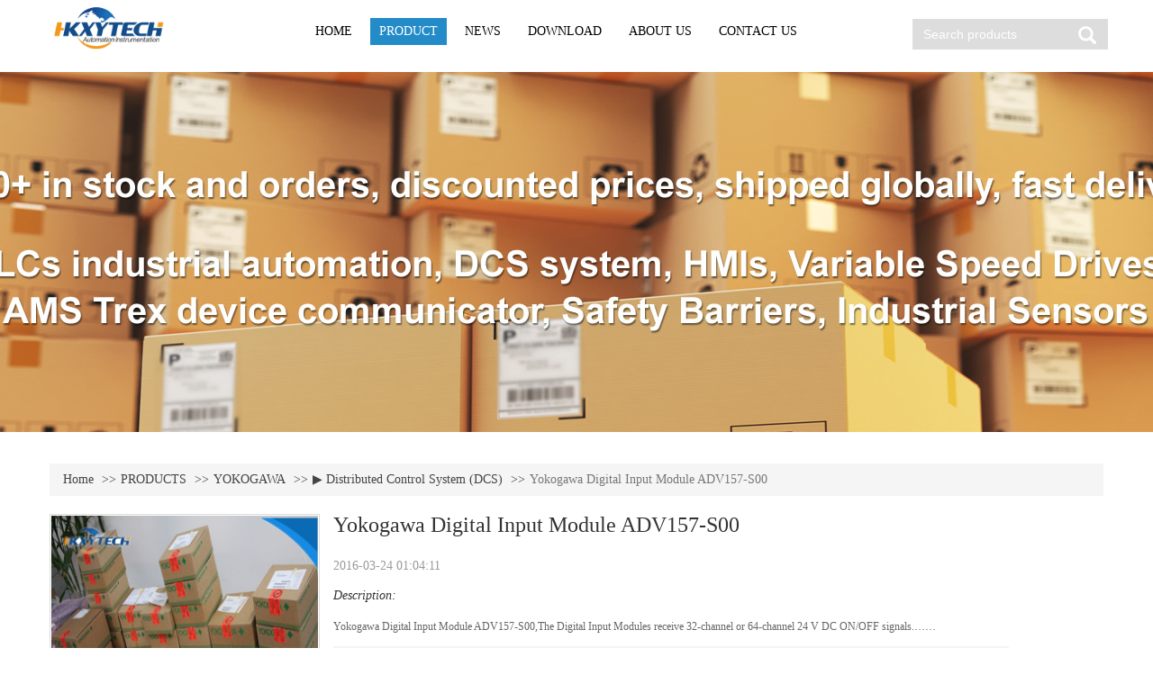

--- FILE ---
content_type: text/html; charset=utf-8
request_url: https://www.hkxytech.com/Product/detail/id/402.html
body_size: 12055
content:
<!DOCTYPE html>
<html>
<head>
<meta name="renderer" content="webkit">
<meta http-equiv="Content-Type" content="text/html; charset=utf-8" />
<title>Yokogawa Digital Input Module ADV157-S00  - HKXYTECH</title>
<meta name="keywords" content="Product  Detail" /> 
<meta name="description" content="This product is available at HKXYTECH. Get in touch today for a quick price. Full 12-month warranty. We deliver worldwide." />
<meta name='viewport' content="width=device-width,initial-scale=1,maximum-scale=1,user-scalable=no">
<meta http-equiv="X-UA-Compatible" content="IE=edge,Chrome=1" />
<meta http-equiv="X-UA-Compatible" content="IE=9" />
<meta name="renderer" content="webkit">
<meta name="yandex-verification" content="320cd87f3956dec5" />
<!-- Yandex.Metrika counter --> <script type="text/javascript" > (function (d, w, c) { (w[c] = w[c] || []).push(function() { try { w.yaCounter92795585 = new Ya.Metrika({ id:92795585, clickmap:true, trackLinks:true, accurateTrackBounce:true, webvisor:true, trackHash:true, ecommerce:"dataLayer" }); } catch(e) { } }); var n = d.getElementsByTagName("script")[0], x = "https://cdn.jsdelivr.net/npm/yandex-metrica-watch/watch.js", s = d.createElement("script"), f = function () { n.parentNode.insertBefore(s, n); }; for (var i = 0; i < document.scripts.length; i++) { if (document.scripts[i].src === x) { return; } } s.type = "text/javascript"; s.async = true; s.src = x; if (w.opera == "[object Opera]") { d.addEventListener("DOMContentLoaded", f, false); } else { f(); } })(document, window, "yandex_metrika_callbacks"); </script> <!-- /Yandex.Metrika counter -->
<script>
var _ROOT_='';
var _STATIC_='/Public/Static';
var _PLUGIN_='/Public/Plugins';
var _JS_='/Public/Home/js';
var _IMG_='/Public/Home/img';
var _CSS_='/Public/Home/css';
</script>
<link rel="stylesheet" type="text/css" href="/Public/Home/css/bootstrap.min.css" />
<link rel="stylesheet" type="text/css" href="/Public/Home/css/font-awesome.min.css" />
<link rel="stylesheet" type="text/css" href="/Public/Home/css/base.css" />
<script type="text/javascript" src="/Public/Home/js/jquery.min.js"></script>
<script type="text/javascript" src="/Public/Home/js/bootstrap.min.js"></script>
<script type="text/javascript" src="/Public/Home/js/jquery.SuperSlide.2.1.1.js"></script>
<script type="text/javascript" src="/Public/Home/js/common.js"></script>
<script type="text/javascript" src="/Public/Static/js/common.js"></script>
<link rel="stylesheet" type="text/css" href="/Public/Home/css/validform.css" />
<script type="text/javascript" src="/Public/Home/js/Validform_v5.3.2.js"></script>
<!--[if lt IE 9]>
  <script src="/Public/Home/js/html5shiv.min.js"></script>
  <script src="/Public/Home/js/respond.min.js"></script>
<![endif]-->
<!--[if lte IE 6]>
<link rel="stylesheet" type="text/css" href="/Public/Home/css/bootstrap-ie6.min.css">
<link rel="stylesheet" type="text/css" href="/Public/Home/css/fix-ie.css">
<script type="text/javascript" src="/Public/Home/js/bootstrap-ie.js"></script>
<script src="/Public/Home/js/DD_belatedPNG_0.0.8a-min.js"></script>
<script>
 DD_belatedPNG.fix('*');
</script>
<![endif]-->

    <link rel="stylesheet" type="text/css" href="/Public/Home/css/product.css">
  <script src="/Public/Home/js/product.js"></script>
  <script src="/Public/Home/js/jqzoom.js"></script>

<!-- Google tag (gtag.js) -->
<script async src="https://www.googletagmanager.com/gtag/js?id=G-J0Q2PHR2H3"></script>
<script>
  window.dataLayer = window.dataLayer || [];
  function gtag(){dataLayer.push(arguments);}
  gtag('js', new Date());

  gtag('config', 'G-J0Q2PHR2H3');
</script>

<!-- Global site tag (gtag.js) - Google Analytics -->
<script async src="https://www.googletagmanager.com/gtag/js?id=UA-125749976-16"></script>
<script>
  window.dataLayer = window.dataLayer || [];
  function gtag(){dataLayer.push(arguments);}
  gtag('js', new Date());

  gtag('config', 'UA-125749976-16');
</script>

</head>

<body>
<!DOCTYPE html PUBLIC "-//W3C//DTD XHTML 1.0 Transitional//EN" "http://www.w3.org/TR/xhtml1/DTD/xhtml1-transitional.dtd">

<html xmlns="http://www.w3.org/1999/xhtml">

<head>

<meta http-equiv="Content-Type" content="text/html; charset=utf-8" />

<title>Top Industrial Automation and Electrical Instrument from HKXYTECH</title>

</head>


<body>

<script>
  (function(i,s,o,g,r,a,m){i['GoogleAnalyticsObject']=r;i[r]=i[r]||function(){
  (i[r].q=i[r].q||[]).push(arguments)},i[r].l=1*new Date();a=s.createElement(o),
  m=s.getElementsByTagName(o)[0];a.async=1;a.src=g;m.parentNode.insertBefore(a,m)
  })(window,document,'script','https://www.google-analytics.com/analytics.js','ga');

  ga('create', 'UA-102173297-2', 'auto');
  ga('send', 'pageview');

</script>

</body>

</html><div class="main">

	<div class="z_header">

    <div class="container-fluid"> 

      <div class="y-head-box clearfix">

        <div class="col-xs-5 col-md-2 col-lg-3 text-center y-head-logo">

            <div class="cell"><a href="" class="z_no_b"><img alt="LOGO" src="/Uploads/System/Image/553f5e0e33c5e.gif" class="z-icon img-responsive"></a></div>

        </div>

        <div class="col-lg-7 z_nav text-center z_na hidden-xs hidden-md hidden-sm" id="z_ie_he_l">

            <ul class="nav-pills js-desk-drop clearfix z_pr0">

			
				<li role="presentation" class="">

					<a href="/" target="_self" >HOME</a>

					
				</li>

			
				<li role="presentation" class="">

					<a href="/Product/index.html" target="_self" >PRODUCT</a>

					
					

					<div class="y-nav-submenu z_res" id="z_ie_he_bg0">

						<div class="z_nav_f js_z_nav">

						  
						  <ul>

							<li><a href="/Home/Product/index/cate_id/36/cate_path/-0-.html"  title="SIEMENS">SIEMENS</a></th>
						  </ul>

						  
						  <ul>

							<li><a href="/Home/Product/index/cate_id/35/cate_path/-0-.html"  title="ABB">ABB</a></th>
						  </ul>

						  
						  <ul>

							<li><a href="/Home/Product/index/cate_id/282/cate_path/-0-.html"  title="EMERSON">EMERSON</a></th>
						  </ul>

						  
						  <ul>

							<li><a href="/Home/Product/index/cate_id/211/cate_path/-0-.html"  title="SCHNEIDER">SCHNEIDER</a></th>
						  </ul>

						  
						  <ul>

							<li><a href="/Home/Product/index/cate_id/212/cate_path/-0-.html"  title="OMRON">OMRON</a></th>
						  </ul>

						  
						  <ul>

							<li><a href="/Home/Product/index/cate_id/215/cate_path/-0-.html"  title="PEPPERL+FUCHS">PEPPERL+FUCHS</a></th>
						  </ul>

						  
						  <ul>

							<li><a href="/Home/Product/index/cate_id/214/cate_path/-0-.html"  title="MTL">MTL</a></th>
						  </ul>

						  
						  <ul>

							<li><a href="/Home/Product/index/cate_id/213/cate_path/-0-.html"  title="ROCKWELL AUTOMATION">ROCKWELL AUTOMATION</a></th>
						  </ul>

						  
						  <ul>

							<li><a href="/Home/Product/index/cate_id/263/cate_path/-0-.html"  title="HIRSCHMANN">HIRSCHMANN</a></th>
						  </ul>

						  
						  <ul>

							<li><a href="/Home/Product/index/cate_id/210/cate_path/-0-.html"  title="GE">GE</a></th>
						  </ul>

						  
						  <ul>

							<li><a href="/Home/Product/index/cate_id/37/cate_path/-0-.html"  title="WEIDMULLER">WEIDMULLER</a></th>
						  </ul>

						  
						  <ul>

							<li><a href="/Home/Product/index/cate_id/33/cate_path/-0-.html"  title="WIKA">WIKA</a></th>
						  </ul>

						  
						  <ul>

							<li><a href="/Home/Product/index/cate_id/32/cate_path/-0-.html"  title="YOKOGAWA">YOKOGAWA</a></th>
						  </ul>

						  
						  <ul>

							<li><a href="/Home/Product/index/cate_id/264/cate_path/-0-.html"  title="WATSON SMITH">WATSON SMITH</a></th>
						  </ul>

						  
						  <ul>

							<li><a href="/Home/Product/index/cate_id/291/cate_path/-0-.html"  title="METRIX">METRIX</a></th>
						  </ul>

						  
						  <ul>

							<li><a href="/Home/Product/index/cate_id/294/cate_path/-0-.html"  title="ASCO">ASCO</a></th>
						  </ul>

						  
						  <ul>

							<li><a href="/Home/Product/index/cate_id/297/cate_path/-0-.html"  title="ENDRESS+HAUSER">ENDRESS+HAUSER</a></th>
						  </ul>

						  
						  <ul>

							<li><a href="/Home/Product/index/cate_id/306/cate_path/-0-.html"  title="BENTLY NEVADA">BENTLY NEVADA</a></th>
						  </ul>

						  
						  <ul>

							<li><a href="/Home/Product/index/cate_id/308/cate_path/-0-.html"  title="HACH">HACH</a></th>
						  </ul>

						  
						  <ul>

							<li><a href="/Home/Product/index/cate_id/313/cate_path/-0-.html"  title="NORGREN">NORGREN</a></th>
						  </ul>

						  
						  <ul>

							<li><a href="/Home/Product/index/cate_id/323/cate_path/-0-.html"  title="HONEYWELL">HONEYWELL</a></th>
						  </ul>

						  
						  <ul>

							<li><a href="/Home/Product/index/cate_id/327/cate_path/-0-.html"  title="TESTO">TESTO</a></th>
						  </ul>

						  
						  <ul>

							<li><a href="/Home/Product/index/cate_id/355/cate_path/-0-.html"  title="PHOENIX CONTACT">PHOENIX CONTACT</a></th>
						  </ul>

						  
						  <ul>

							<li><a href="/Home/Product/index/cate_id/368/cate_path/-0-.html"  title="SICK">SICK</a></th>
						  </ul>

						  
						  <ul>

							<li><a href="/Home/Product/index/cate_id/378/cate_path/-0-.html"  title="DANFOSS">DANFOSS</a></th>
						  </ul>

						  
						  <ul>

							<li><a href="/Home/Product/index/cate_id/411/cate_path/-0-.html"  title="CISCO">CISCO</a></th>
						  </ul>

						  
						  <ul>

							<li><a href="/Home/Product/index/cate_id/417/cate_path/-0-.html"  title="IFM">IFM</a></th>
						  </ul>

						  
						  <ul>

							<li><a href="/Home/Product/index/cate_id/427/cate_path/-0-.html"  title="KROHNE">KROHNE</a></th>
						  </ul>

						  
						  <ul>

							<li><a href="/Home/Product/index/cate_id/428/cate_path/-0-.html"  title="ROSEMOUNT">ROSEMOUNT</a></th>
						  </ul>

						  
						  <ul>

							<li><a href="/Home/Product/index/cate_id/429/cate_path/-0-.html"  title="FISHER">FISHER</a></th>
						  </ul>

						  
						  <ul>

							<li><a href="/Home/Product/index/cate_id/435/cate_path/-0-.html"  title="Natural Gas Compressors">Natural Gas Compressors</a></th>
						  </ul>

						  
						  <ul>

							<li><a href="/Home/Product/index/cate_id/437/cate_path/-0-.html"  title="Machine tool parts">Machine tool parts</a></th>
						  </ul>

						  
						  <ul>

							<li><a href="/Home/Product/index/cate_id/441/cate_path/-0-.html"  title="SAMSON">SAMSON</a></th>
						  </ul>

						  
						  <ul>

							<li><a href="/Home/Product/index/cate_id/442/cate_path/-0-.html"  title="ORBINOX">ORBINOX</a></th>
						  </ul>

						  
						  <ul>

							<li><a href="/Home/Product/index/cate_id/443/cate_path/-0-.html"  title="BAF VALVES">BAF VALVES</a></th>
						  </ul>

						  
						  <ul>

							<li><a href="/Home/Product/index/cate_id/444/cate_path/-0-.html"  title="KSB">KSB</a></th>
						  </ul>

						  
						  <ul>

							<li><a href="/Home/Product/index/cate_id/445/cate_path/-0-.html"  title="GEMÜ">GEMÜ</a></th>
						  </ul>

						  
						  <ul>

							<li><a href="/Home/Product/index/cate_id/446/cate_path/-0-.html"  title="KENT VALVE">KENT VALVE</a></th>
						  </ul>

						  
						  <ul>

							<li><a href="/Home/Product/index/cate_id/447/cate_path/-0-.html"  title="ADAMS">ADAMS</a></th>
						  </ul>

						  
						  <ul>

							<li><a href="/Home/Product/index/cate_id/454/cate_path/-0-.html"  title="G.M. International (GMI)">G.M. International (GMI)</a></th>
						  </ul>

						  
						</div>

					  </div>



					
				</li>

			
				<li role="presentation" class="">

					<a href="/News/index.html" target="_self" >NEWS</a>

					
				</li>

			
				<li role="presentation" class="">

					<a href="/Product/download.html" target="_self" >DOWNLOAD</a>

					
				</li>

			
				<li role="presentation" class="">

					<a href="/About/index.html" target="_self" >ABOUT US</a>

					
				</li>

			
				<li role="presentation" class="">

					<a href="/Contact/index.html" target="_self" >CONTACT US</a>

					
				</li>

			         

            </ul>

        </div>   

        <div class="col-xs-5 col-md-3 col-lg-2 y-head-search" id="z_ie_top">

            <form class="y-head-form" role="search" action='/Home/Product/index.html' method='get'>

                <div class="form-group glyphicon glyphicon-search">

                    <input type="text" class="form-control z_h_inp " name='keywords' placeholder="Search products">

                    <input type="submit" value=" " class="z_tj" id="z_js_btn">

                </div>             

            </form>

        </div> 

        <div class="hidden-lg col-xs-2 col-md-5 y-head-nav z_head_butt" id="z_ie_remove">

            <div class="z_hib js-nav-drop">

                <span class="glyphicon glyphicon-menu-hamburger"></span>

            </div>

            <ul class="js-nav-menu z_ul_diy" role="menu">

			
                <li>



                    <a href="/" target="_self" >HOME</a>

					
                </li>

			
                <li>



                    <a href="/Product/index.html" target="_self" >PRODUCT</a>

					
                    <span class="z_sub_s glyphicon glyphicon-triangle-bottom js_z_nav"></span>

                    <div class="y-nav-submenu table-responsive z_res_tdh">

                      <div class="z_sm_nav">

						
						 <ul>

							  <li><a href="#" style="background-image:url(/Public/Home/img/eq/pl-logo.jpg);"></a></li>

							
							<li><a href="/Home/Product/index/cate_id/332/cate_path/-0-36-.html">▶ Programmable Logic Controller</a></li>

							
							<li><a href="/Home/Product/index/cate_id/339/cate_path/-0-36-.html">▶ SINAMICS AC Drive</a></li>

							
							<li><a href="/Home/Product/index/cate_id/194/cate_path/-0-36-.html">▶ SIMATIC S7-1200</a></li>

							
							<li><a href="/Home/Product/index/cate_id/366/cate_path/-0-36-.html">▶ Temperature Sensor</a></li>

							
							<li><a href="/Home/Product/index/cate_id/367/cate_path/-0-36-.html">▶ Pressure Sensor</a></li>

							
							<li><a href="/Home/Product/index/cate_id/404/cate_path/-0-36-.html">▶ SITRANS Transmitter</a></li>

							
							<li><a href="/Home/Product/index/cate_id/405/cate_path/-0-36-.html">▶ Industrial Ethernet switches</a></li>

							
							<li><a href="/Home/Product/index/cate_id/407/cate_path/-0-36-.html">▶ Pointek CLS200 - Standard</a></li>

							
							<li><a href="/Home/Product/index/cate_id/408/cate_path/-0-36-.html">▶ SIRIUS soft starters</a></li>

							
							<li><a href="/Home/Product/index/cate_id/409/cate_path/-0-36-.html">▶ Circuit breaker</a></li>

							
							<li><a href="/Home/Product/index/cate_id/410/cate_path/-0-36-.html">▶ Positioners</a></li>

							
							<li><a href="/Home/Product/index/cate_id/197/cate_path/-0-36-.html">▶ Low Voltage Converters SINAMICS V – For Basic Drive Tasks</a></li>

							
							<li><a href="/Home/Product/index/cate_id/453/cate_path/-0-36-.html">▶ SICAM 8 Power automation platform</a></li>

							
							<li><a href="/Home/Product/index/cate_id/198/cate_path/-0-36-.html">▶ Low Voltage Converters MICROMASTER 4</a></li>

							
							<li><a href="/Home/Product/index/cate_id/199/cate_path/-0-36-.html">▶ Valve Positioner </a></li>

							
							  

						</ul>

						
						 <ul>

							  <li><a href="#" style="background-image:url(/Public/Home/img/eq/pl-logo.jpg);"></a></li>

							
							<li><a href="/Home/Product/index/cate_id/189/cate_path/-0-35-.html">▶ Compact Product Suite - DCS components</a></li>

							
							<li><a href="/Home/Product/index/cate_id/190/cate_path/-0-35-.html">▶ ABB Measurement Products</a></li>

							
							<li><a href="/Home/Product/index/cate_id/191/cate_path/-0-35-.html">▶ PLC Automation</a></li>

							
							<li><a href="/Home/Product/index/cate_id/192/cate_path/-0-35-.html">▶ Low voltage AC drives</a></li>

							
							<li><a href="/Home/Product/index/cate_id/193/cate_path/-0-35-.html">▶ Valve positioner</a></li>

							
							  

						</ul>

						
						 <ul>

							  <li><a href="#" style="background-image:url(/Public/Home/img/eq/pl-logo.jpg);"></a></li>

							
							<li><a href="/Home/Product/index/cate_id/448/cate_path/-0-282-.html">AMS Trex Device Communicator</a></li>

							
							<li><a href="/Home/Product/index/cate_id/449/cate_path/-0-282-.html">Sempell</a></li>

							
							<li><a href="/Home/Product/index/cate_id/450/cate_path/-0-282-.html">Crosby</a></li>

							
							<li><a href="/Home/Product/index/cate_id/451/cate_path/-0-282-.html">Vanessa</a></li>

							
							<li><a href="/Home/Product/index/cate_id/452/cate_path/-0-282-.html">Micro Motion</a></li>

							
							  

						</ul>

						
						 <ul>

							  <li><a href="#" style="background-image:url(/Public/Home/img/eq/pl-logo.jpg);"></a></li>

							
							<li><a href="/Home/Product/index/cate_id/226/cate_path/-0-211-.html">▶ Automation and Control products</a></li>

							
							<li><a href="/Home/Product/index/cate_id/227/cate_path/-0-211-.html">▶ POWER DISTRIBUTED</a></li>

							
							<li><a href="/Home/Product/index/cate_id/228/cate_path/-0-211-.html">▶ Power & Energy Monitoring System</a></li>

							
							  

						</ul>

						
						 <ul>

							  <li><a href="#" style="background-image:url(/Public/Home/img/eq/pl-logo.jpg);"></a></li>

							
							<li><a href="/Home/Product/index/cate_id/232/cate_path/-0-212-.html">▶ Sensors</a></li>

							
							<li><a href="/Home/Product/index/cate_id/233/cate_path/-0-212-.html">▶  Automation Systems</a></li>

							
							<li><a href="/Home/Product/index/cate_id/234/cate_path/-0-212-.html">▶ Motion / Drives</a></li>

							
							  

						</ul>

						
						 <ul>

							  <li><a href="#" style="background-image:url(/Public/Home/img/eq/pl-logo.jpg);"></a></li>

							
							<li><a href="/Home/Product/index/cate_id/246/cate_path/-0-215-.html">▶ Isolated Barriers</a></li>

							
							<li><a href="/Home/Product/index/cate_id/247/cate_path/-0-215-.html">▶ Zener Barriers</a></li>

							
							<li><a href="/Home/Product/index/cate_id/248/cate_path/-0-215-.html">▶ Industrial Sensors</a></li>

							
							<li><a href="/Home/Product/index/cate_id/253/cate_path/-0-215-.html">▶ HART Interface Solutions</a></li>

							
							  

						</ul>

						
						 <ul>

							  <li><a href="#" style="background-image:url(/Public/Home/img/eq/pl-logo.jpg);"></a></li>

							
							<li><a href="/Home/Product/index/cate_id/243/cate_path/-0-214-.html">▶ Intrinsically Safe Isolators MTL4500 Series</a></li>

							
							<li><a href="/Home/Product/index/cate_id/244/cate_path/-0-214-.html">▶ Intrinsically Safe Isolators MTL5500 Series</a></li>

							
							<li><a href="/Home/Product/index/cate_id/245/cate_path/-0-214-.html">▶ Intrinsically Safe Zener Barriers MTL7700 Series</a></li>

							
							  

						</ul>

						
						 <ul>

							  <li><a href="#" style="background-image:url(/Public/Home/img/eq/pl-logo.jpg);"></a></li>

							
							<li><a href="/Home/Product/index/cate_id/337/cate_path/-0-213-.html">▶ Allen-Bradley</a></li>

							
							<li><a href="/Home/Product/index/cate_id/240/cate_path/-0-213-.html">▶ Large Control Systems</a></li>

							
							<li><a href="/Home/Product/index/cate_id/241/cate_path/-0-213-.html">▶ Micro & Nano Control Systems</a></li>

							
							<li><a href="/Home/Product/index/cate_id/242/cate_path/-0-213-.html">▶ Small Control Systems</a></li>

							
							  

						</ul>

						
						 <ul>

							  <li><a href="#" style="background-image:url(/Public/Home/img/eq/pl-logo.jpg);"></a></li>

							
							<li><a href="/Home/Product/index/cate_id/266/cate_path/-0-263-.html">▶ Unmanaged Switches</a></li>

							
							<li><a href="/Home/Product/index/cate_id/268/cate_path/-0-263-.html">▶ Managed Switches - Non-Gigabit</a></li>

							
							<li><a href="/Home/Product/index/cate_id/269/cate_path/-0-263-.html">▶ Managed Switches - Gigabit</a></li>

							
							<li><a href="/Home/Product/index/cate_id/270/cate_path/-0-263-.html">▶ PoE (Power over Ethernet) RS22/RS32</a></li>

							
							<li><a href="/Home/Product/index/cate_id/272/cate_path/-0-263-.html">▶ Mice - Modular Switches</a></li>

							
							<li><a href="/Home/Product/index/cate_id/273/cate_path/-0-263-.html">▶ Mice - Media Modules</a></li>

							
							<li><a href="/Home/Product/index/cate_id/274/cate_path/-0-263-.html">▶ IP67/Waterproof Switches</a></li>

							
							<li><a href="/Home/Product/index/cate_id/275/cate_path/-0-263-.html">▶ Mach 100 Hardened Office-Grade Switches</a></li>

							
							<li><a href="/Home/Product/index/cate_id/276/cate_path/-0-263-.html">▶ Mach 1000 Uber-Rugged Switches</a></li>

							
							<li><a href="/Home/Product/index/cate_id/277/cate_path/-0-263-.html">▶ Mach 4000 Backbone Switches</a></li>

							
							<li><a href="/Home/Product/index/cate_id/285/cate_path/-0-263-.html">▶ Wireless Ethernet</a></li>

							
							<li><a href="/Home/Product/index/cate_id/288/cate_path/-0-263-.html">▶ SFPS (Small Form Pluggable Transceivers)</a></li>

							
							<li><a href="/Home/Product/index/cate_id/289/cate_path/-0-263-.html">▶ General Accessories</a></li>

							
							<li><a href="/Home/Product/index/cate_id/399/cate_path/-0-263-.html">▶ Power Supply</a></li>

							
							  

						</ul>

						
						 <ul>

							  <li><a href="#" style="background-image:url(/Public/Home/img/eq/pl-logo.jpg);"></a></li>

							
							<li><a href="/Home/Product/index/cate_id/216/cate_path/-0-210-.html">▶ Programmable Logic Controllers</a></li>

							
							<li><a href="/Home/Product/index/cate_id/217/cate_path/-0-210-.html">▶ Programmable Automation Controllers</a></li>

							
							  

						</ul>

						
						 <ul>

							  <li><a href="#" style="background-image:url(/Public/Home/img/eq/pl-logo.jpg);"></a></li>

							
							<li><a href="/Home/Product/index/cate_id/349/cate_path/-0-37-.html">▶ Electronics - Relay Module</a></li>

							
							<li><a href="/Home/Product/index/cate_id/353/cate_path/-0-37-.html">▶ Electronics -	Solid-State Relays</a></li>

							
							<li><a href="/Home/Product/index/cate_id/365/cate_path/-0-37-.html">▶ Electronics -	Safety Relays</a></li>

							
							<li><a href="/Home/Product/index/cate_id/200/cate_path/-0-37-.html">▶ Electronics -Analogue signal processing</a></li>

							
							<li><a href="/Home/Product/index/cate_id/201/cate_path/-0-37-.html">▶ Electronics -Power supply</a></li>

							
							<li><a href="/Home/Product/index/cate_id/202/cate_path/-0-37-.html">▶ Electronics- Lightning and surge protection</a></li>

							
							<li><a href="/Home/Product/index/cate_id/203/cate_path/-0-37-.html">▶ Electronics -Interfaces</a></li>

							
							<li><a href="/Home/Product/index/cate_id/204/cate_path/-0-37-.html">▶ Electronics- Functional components</a></li>

							
							<li><a href="/Home/Product/index/cate_id/205/cate_path/-0-37-.html">▶ Electronics -Power Monitor</a></li>

							
							<li><a href="/Home/Product/index/cate_id/206/cate_path/-0-37-.html">▶ Terminals- P Series</a></li>

							
							<li><a href="/Home/Product/index/cate_id/207/cate_path/-0-37-.html">▶ Terminals -Z Series</a></li>

							
							<li><a href="/Home/Product/index/cate_id/208/cate_path/-0-37-.html">▶ Terminals -W Series,SAK Series，Stud Terminals</a></li>

							
							<li><a href="/Home/Product/index/cate_id/209/cate_path/-0-37-.html">▶ Other conductor connectors</a></li>

							
							  

						</ul>

						
						 <ul>

							  <li><a href="#" style="background-image:url(/Public/Home/img/eq/pl-logo.jpg);"></a></li>

							
							<li><a href="/Home/Product/index/cate_id/180/cate_path/-0-33-.html">▶ Electronic pressure measurement</a></li>

							
							<li><a href="/Home/Product/index/cate_id/181/cate_path/-0-33-.html">▶ Mechatronic pressure measurement</a></li>

							
							<li><a href="/Home/Product/index/cate_id/182/cate_path/-0-33-.html">▶ Mechanical pressure measurement</a></li>

							
							<li><a href="/Home/Product/index/cate_id/183/cate_path/-0-33-.html">▶ Diaphragm seals</a></li>

							
							<li><a href="/Home/Product/index/cate_id/184/cate_path/-0-33-.html">▶ Electrical temperature measurement</a></li>

							
							<li><a href="/Home/Product/index/cate_id/185/cate_path/-0-33-.html">▶ Mechatronic temperature measurement</a></li>

							
							<li><a href="/Home/Product/index/cate_id/186/cate_path/-0-33-.html">▶ Mechanical temperature measurement</a></li>

							
							<li><a href="/Home/Product/index/cate_id/187/cate_path/-0-33-.html">▶ Thermowells</a></li>

							
							<li><a href="/Home/Product/index/cate_id/188/cate_path/-0-33-.html">▶ Level measurement</a></li>

							
							  

						</ul>

						
						 <ul>

							  <li><a href="#" style="background-image:url(/Public/Home/img/eq/pl-logo.jpg);"></a></li>

							
							<li><a href="/Home/Product/index/cate_id/38/cate_path/-0-32-.html">▶ Pressure Transmitter EJA</a></li>

							
							<li><a href="/Home/Product/index/cate_id/39/cate_path/-0-32-.html">▶ Pressure Transmitters EJA-E</a></li>

							
							<li><a href="/Home/Product/index/cate_id/43/cate_path/-0-32-.html">▶ Pressue Transmitter EJX</a></li>

							
							<li><a href="/Home/Product/index/cate_id/303/cate_path/-0-32-.html">▶ Safety Instrumented System (SIS)</a></li>

							
							<li><a href="/Home/Product/index/cate_id/304/cate_path/-0-32-.html">▶ Valve Positioners & Converters</a></li>

							
							<li><a href="/Home/Product/index/cate_id/305/cate_path/-0-32-.html">▶ Field Mount Indicators</a></li>

							
							<li><a href="/Home/Product/index/cate_id/68/cate_path/-0-32-.html">▶ Temperature Transmitters</a></li>

							
							<li><a href="/Home/Product/index/cate_id/74/cate_path/-0-32-.html">▶ Magnetic Flowmeters</a></li>

							
							<li><a href="/Home/Product/index/cate_id/82/cate_path/-0-32-.html">▶ Vortex Flowmeter </a></li>

							
							<li><a href="/Home/Product/index/cate_id/88/cate_path/-0-32-.html">▶ Ultrasonic Flowmeters</a></li>

							
							<li><a href="/Home/Product/index/cate_id/91/cate_path/-0-32-.html">▶ Coriolis Mass Flowmeters - ROTAMASS 3-Series</a></li>

							
							<li><a href="/Home/Product/index/cate_id/92/cate_path/-0-32-.html">▶ Variable Area Flowmeters – Rotameters</a></li>

							
							<li><a href="/Home/Product/index/cate_id/97/cate_path/-0-32-.html">▶ Device Smart Communicators</a></li>

							
							<li><a href="/Home/Product/index/cate_id/100/cate_path/-0-32-.html">▶ PORTABLE AND HANDHELD INSTRUMENTS</a></li>

							
							<li><a href="/Home/Product/index/cate_id/107/cate_path/-0-32-.html">▶ Distributed Control System (DCS)</a></li>

							
							<li><a href="/Home/Product/index/cate_id/108/cate_path/-0-32-.html">▶ Process Analyzers</a></li>

							
							<li><a href="/Home/Product/index/cate_id/135/cate_path/-0-32-.html">▶ Paperless Recorders</a></li>

							
							<li><a href="/Home/Product/index/cate_id/143/cate_path/-0-32-.html">▶ Strip Chart Recorders</a></li>

							
							<li><a href="/Home/Product/index/cate_id/145/cate_path/-0-32-.html">▶ Data Acquisition Equipment</a></li>

							
							<li><a href="/Home/Product/index/cate_id/149/cate_path/-0-32-.html">▶ UT Series Temperature Controllers</a></li>

							
							<li><a href="/Home/Product/index/cate_id/157/cate_path/-0-32-.html">▶ UP Series Program Controllers</a></li>

							
							<li><a href="/Home/Product/index/cate_id/163/cate_path/-0-32-.html">▶ UM Series Digital Indicators with Alarms</a></li>

							
							<li><a href="/Home/Product/index/cate_id/165/cate_path/-0-32-.html">▶ UT100 Series Temperature Controllers</a></li>

							
							<li><a href="/Home/Product/index/cate_id/170/cate_path/-0-32-.html">▶ UD Series Manual Setters</a></li>

							
							<li><a href="/Home/Product/index/cate_id/174/cate_path/-0-32-.html">▶ Limit Controllers</a></li>

							
							<li><a href="/Home/Product/index/cate_id/177/cate_path/-0-32-.html">▶ YS Series Single-loop Controllers </a></li>

							
							  

						</ul>

						
						 <ul>

							  <li><a href="#" style="background-image:url(/Public/Home/img/eq/pl-logo.jpg);"></a></li>

							
							  

						</ul>

						
						 <ul>

							  <li><a href="#" style="background-image:url(/Public/Home/img/eq/pl-logo.jpg);"></a></li>

							
							<li><a href="/Home/Product/index/cate_id/292/cate_path/-0-291-.html">Shaker</a></li>

							
							  

						</ul>

						
						 <ul>

							  <li><a href="#" style="background-image:url(/Public/Home/img/eq/pl-logo.jpg);"></a></li>

							
							<li><a href="/Home/Product/index/cate_id/295/cate_path/-0-294-.html">Solenoid Valve</a></li>

							
							  

						</ul>

						
						 <ul>

							  <li><a href="#" style="background-image:url(/Public/Home/img/eq/pl-logo.jpg);"></a></li>

							
							<li><a href="/Home/Product/index/cate_id/298/cate_path/-0-297-.html">E+H instruments</a></li>

							
							  

						</ul>

						
						 <ul>

							  <li><a href="#" style="background-image:url(/Public/Home/img/eq/pl-logo.jpg);"></a></li>

							
							<li><a href="/Home/Product/index/cate_id/307/cate_path/-0-306-.html">Sensors, Probes and Transducers </a></li>

							
							  

						</ul>

						
						 <ul>

							  <li><a href="#" style="background-image:url(/Public/Home/img/eq/pl-logo.jpg);"></a></li>

							
							<li><a href="/Home/Product/index/cate_id/311/cate_path/-0-308-.html">Hach Analyzers</a></li>

							
							<li><a href="/Home/Product/index/cate_id/310/cate_path/-0-308-.html">Hach Meters and Probes </a></li>

							
							<li><a href="/Home/Product/index/cate_id/312/cate_path/-0-308-.html">Hach Lab Instrument </a></li>

							
							  

						</ul>

						
						 <ul>

							  <li><a href="#" style="background-image:url(/Public/Home/img/eq/pl-logo.jpg);"></a></li>

							
							<li><a href="/Home/Product/index/cate_id/314/cate_path/-0-313-.html">Norgren Sub-base Valves</a></li>

							
							<li><a href="/Home/Product/index/cate_id/315/cate_path/-0-313-.html">Norgren Inline Solenoid Valves</a></li>

							
							<li><a href="/Home/Product/index/cate_id/316/cate_path/-0-313-.html">Norgren safety valves</a></li>

							
							<li><a href="/Home/Product/index/cate_id/317/cate_path/-0-313-.html">Norgren manual/mechnical valves</a></li>

							
							<li><a href="/Home/Product/index/cate_id/321/cate_path/-0-313-.html">Norgren process industry/namur valves</a></li>

							
							<li><a href="/Home/Product/index/cate_id/318/cate_path/-0-313-.html">Norgren proportional  valves</a></li>

							
							<li><a href="/Home/Product/index/cate_id/319/cate_path/-0-313-.html">Norgren flow control valves</a></li>

							
							<li><a href="/Home/Product/index/cate_id/320/cate_path/-0-313-.html">Norgren non-return valves</a></li>

							
							  

						</ul>

						
						 <ul>

							  <li><a href="#" style="background-image:url(/Public/Home/img/eq/pl-logo.jpg);"></a></li>

							
							<li><a href="/Home/Product/index/cate_id/325/cate_path/-0-323-.html">Fixed Industrial Gas Detection</a></li>

							
							<li><a href="/Home/Product/index/cate_id/324/cate_path/-0-323-.html">SmartLine ST700 Pressure Transmitters</a></li>

							
							<li><a href="/Home/Product/index/cate_id/326/cate_path/-0-323-.html">Portable Gas Detection</a></li>

							
							<li><a href="/Home/Product/index/cate_id/415/cate_path/-0-323-.html">Industrial Gas Systems</a></li>

							
							<li><a href="/Home/Product/index/cate_id/416/cate_path/-0-323-.html">SmartLine ST800 Pressure Transmitters</a></li>

							
							  

						</ul>

						
						 <ul>

							  <li><a href="#" style="background-image:url(/Public/Home/img/eq/pl-logo.jpg);"></a></li>

							
							<li><a href="/Home/Product/index/cate_id/328/cate_path/-0-327-.html">▶ Data logger</a></li>

							
							<li><a href="/Home/Product/index/cate_id/329/cate_path/-0-327-.html">▶ Thermal imager</a></li>

							
							  

						</ul>

						
						 <ul>

							  <li><a href="#" style="background-image:url(/Public/Home/img/eq/pl-logo.jpg);"></a></li>

							
							<li><a href="/Home/Product/index/cate_id/356/cate_path/-0-355-.html">▶ Fieldbus media converters</a></li>

							
							<li><a href="/Home/Product/index/cate_id/357/cate_path/-0-355-.html">▶ Serial media converters</a></li>

							
							<li><a href="/Home/Product/index/cate_id/358/cate_path/-0-355-.html">▶ Field device couplers</a></li>

							
							<li><a href="/Home/Product/index/cate_id/359/cate_path/-0-355-.html">▶ Interface converters</a></li>

							
							<li><a href="/Home/Product/index/cate_id/360/cate_path/-0-355-.html">▶ Copper installation</a></li>

							
							<li><a href="/Home/Product/index/cate_id/388/cate_path/-0-355-.html">▶ Power supplies with maximum functionality</a></li>

							
							<li><a href="/Home/Product/index/cate_id/389/cate_path/-0-355-.html">▶ DC/DC converters</a></li>

							
							<li><a href="/Home/Product/index/cate_id/390/cate_path/-0-355-.html">▶ Redundancy modules</a></li>

							
							<li><a href="/Home/Product/index/cate_id/391/cate_path/-0-355-.html">▶ Industrial Solar Systems</a></li>

							
							<li><a href="/Home/Product/index/cate_id/392/cate_path/-0-355-.html">▶ UPS</a></li>

							
							<li><a href="/Home/Product/index/cate_id/393/cate_path/-0-355-.html">▶ Relay</a></li>

							
							<li><a href="/Home/Product/index/cate_id/395/cate_path/-0-355-.html">▶ Buffer modules</a></li>

							
							  

						</ul>

						
						 <ul>

							  <li><a href="#" style="background-image:url(/Public/Home/img/eq/pl-logo.jpg);"></a></li>

							
							<li><a href="/Home/Product/index/cate_id/369/cate_path/-0-368-.html">▶ Photoelectric Sensors - PowerProx</a></li>

							
							<li><a href="/Home/Product/index/cate_id/386/cate_path/-0-368-.html">▶ Photoelectric sensors - W12-3</a></li>

							
							<li><a href="/Home/Product/index/cate_id/387/cate_path/-0-368-.html">▶ Photoelectric sensors - W4-3</a></li>

							
							  

						</ul>

						
						 <ul>

							  <li><a href="#" style="background-image:url(/Public/Home/img/eq/pl-logo.jpg);"></a></li>

							
							<li><a href="/Home/Product/index/cate_id/379/cate_path/-0-378-.html">▶ AC Drives - VLT Automation Drive</a></li>

							
							<li><a href="/Home/Product/index/cate_id/396/cate_path/-0-378-.html">▶ AC Drives - VLT Micro Drive</a></li>

							
							<li><a href="/Home/Product/index/cate_id/397/cate_path/-0-378-.html">▶ AC Drives - VLT Midi Drive</a></li>

							
							<li><a href="/Home/Product/index/cate_id/398/cate_path/-0-378-.html">▶ AC Drives - VLT HVAC Drive	</a></li>

							
							  

						</ul>

						
						 <ul>

							  <li><a href="#" style="background-image:url(/Public/Home/img/eq/pl-logo.jpg);"></a></li>

							
							<li><a href="/Home/Product/index/cate_id/412/cate_path/-0-411-.html">▶ Integrated Services Router</a></li>

							
							<li><a href="/Home/Product/index/cate_id/413/cate_path/-0-411-.html">▶ Switches</a></li>

							
							  

						</ul>

						
						 <ul>

							  <li><a href="#" style="background-image:url(/Public/Home/img/eq/pl-logo.jpg);"></a></li>

							
							  

						</ul>

						
						 <ul>

							  <li><a href="#" style="background-image:url(/Public/Home/img/eq/pl-logo.jpg);"></a></li>

							
							  

						</ul>

						
						 <ul>

							  <li><a href="#" style="background-image:url(/Public/Home/img/eq/pl-logo.jpg);"></a></li>

							
							<li><a href="/Home/Product/index/cate_id/434/cate_path/-0-428-.html">Pressure Measurement</a></li>

							
							  

						</ul>

						
						 <ul>

							  <li><a href="#" style="background-image:url(/Public/Home/img/eq/pl-logo.jpg);"></a></li>

							
							<li><a href="/Home/Product/index/cate_id/432/cate_path/-0-429-.html">Valve Controllers</a></li>

							
							<li><a href="/Home/Product/index/cate_id/431/cate_path/-0-429-.html">Pressure Regulators</a></li>

							
							<li><a href="/Home/Product/index/cate_id/430/cate_path/-0-429-.html">Diaphragm Actuators</a></li>

							
							  

						</ul>

						
						 <ul>

							  <li><a href="#" style="background-image:url(/Public/Home/img/eq/pl-logo.jpg);"></a></li>

							
							<li><a href="/Home/Product/index/cate_id/436/cate_path/-0-435-.html">All Products</a></li>

							
							  

						</ul>

						
						 <ul>

							  <li><a href="#" style="background-image:url(/Public/Home/img/eq/pl-logo.jpg);"></a></li>

							
							<li><a href="/Home/Product/index/cate_id/438/cate_path/-0-437-.html">Angle head</a></li>

							
							<li><a href="/Home/Product/index/cate_id/439/cate_path/-0-437-.html">Milling head</a></li>

							
							<li><a href="/Home/Product/index/cate_id/440/cate_path/-0-437-.html">Spindles</a></li>

							
							  

						</ul>

						
						 <ul>

							  <li><a href="#" style="background-image:url(/Public/Home/img/eq/pl-logo.jpg);"></a></li>

							
							  

						</ul>

						
						 <ul>

							  <li><a href="#" style="background-image:url(/Public/Home/img/eq/pl-logo.jpg);"></a></li>

							
							  

						</ul>

						
						 <ul>

							  <li><a href="#" style="background-image:url(/Public/Home/img/eq/pl-logo.jpg);"></a></li>

							
							  

						</ul>

						
						 <ul>

							  <li><a href="#" style="background-image:url(/Public/Home/img/eq/pl-logo.jpg);"></a></li>

							
							  

						</ul>

						
						 <ul>

							  <li><a href="#" style="background-image:url(/Public/Home/img/eq/pl-logo.jpg);"></a></li>

							
							  

						</ul>

						
						 <ul>

							  <li><a href="#" style="background-image:url(/Public/Home/img/eq/pl-logo.jpg);"></a></li>

							
							  

						</ul>

						
						 <ul>

							  <li><a href="#" style="background-image:url(/Public/Home/img/eq/pl-logo.jpg);"></a></li>

							
							  

						</ul>

						
						 <ul>

							  <li><a href="#" style="background-image:url(/Public/Home/img/eq/pl-logo.jpg);"></a></li>

							
							  

						</ul>

						
						<!-- 

						<ul>

							  <li><a href="#" style="background-image:url(/Public/Home/img/eq/pl-logo.jpg);"></a></li>

							  <li><a href="#">PRODUCTS</a></li>

							  <li><a href="#">PRODUCTS</a></li>

							  <li><a href="#">PRODUCTS</a></li>

							  <li><a href="#">PRODUCTS</a></li>

							  <li><a href="#">PRODUCTS</a></li>

							  <li><a href="#">PRODUCTS</a></li>

							  <li><a href="#">PRODUCTS</a></li>

							  <li><a href="#">PRODUCTS</a></li>

							  <li><a href="#">PRODUCTS</a></li>

                        </ul> -->



                      </div>

                    </div>

					
                </li>

			
                <li>



                    <a href="/News/index.html" target="_self" >NEWS</a>

					
                </li>

			
                <li>



                    <a href="/Product/download.html" target="_self" >DOWNLOAD</a>

					
                </li>

			
                <li>



                    <a href="/About/index.html" target="_self" >ABOUT US</a>

					
                </li>

			
                <li>



                    <a href="/Contact/index.html" target="_self" >CONTACT US</a>

					
                </li>

			 

            </ul>

        </div>  

      </div>

    </div>

</div>

	
	<!--banner start-->
  <div class="jumbotron white banner-info" style="background-image:url(/Uploads/Advert/64be49c13c894.jpg); background-color:#fafafa;">
    <!--<div class="container">
      <div class="row">
        <div class="col-sm-6 col-xs-12">
          <h1 class="text-uppercase">directindustry</h1>
          <h2>Tkank yo to play</h2>
          <div class="divider mb10"></div>
          <h5>A flow meter measures the flow of a gas or a liquid through a conduit</h5>
          <h5>It has a number of different industrial uses</h5>
        </div>
      </div>
    </div>-->
  </div>
  <!--end -->
	<div class="container">
		<ol class="y-bc breadcrumb row cf">
		  <li><a href="/">Home</a></li>
		  <li><a href="/Home/Product/index.html">PRODUCTS</a></li>
		  			<li><a href="/Home/Product/index/cate_id/32/cate_path/-0-.html">YOKOGAWA</a></li>
		  			<li><a href="/Home/Product/index/cate_id/107/cate_path/-0-32-.html">▶ Distributed Control System (DCS)</a></li>
		  		  <!-- <li><a href="/Home/Product/index.html">PRODUCTS</a></li> -->
		  <li class="active">Yokogawa Digital Input Module ADV157-S00 </li>
		</ol>
		<div class="y-productShow row cf">
			<div class="y-slideimg col-md-3 col-xs-12">
				<div class="js-product-slide row">
					<div class="bd">
						<ul>
							<li>
							<a href="javascript:;" id="ShowPictureBox"><img src="/Uploads/product/image/56f39db2e2fa3.jpg" onerror="this.src='/Public/Home/img/eq/noimg.png';" ></a>
							<div id="zoom_img"></div>
							</li>
						</ul>
					</div>
					<div class="hd">
						<ul class="row">
															<li class="col-xs-4"><a href="javascript:;" class=""><img alt="Yokogawa Digital Input Module ADV157-S00 " src="/Uploads/product/image/56f39db2e2fa3.jpg" onerror="this.src='/Public/Home/img/eq/noimg.png';"></a></li>
													</ul>
					</div>
				</div>
			</div>
			<div class="y-showInfo col-md-8 col-xs-12">
				<h2>Yokogawa Digital Input Module ADV157-S00 </h2>
				<p class="y-si-time">2016-03-24 01:04:11</p>
				<h6 class="y-si-title">Description:</h6>
				<p class="y-si-desc">Yokogawa Digital Input Module ADV157-S00,The Digital Input Modules receive 32-channel or 64-channel 24 V DC ON/OFF signals.……</p>
				<!-- <h6 class="y-si-title">Notice:</h6> -->
				<div class="y-nt-box">
					Yokogawa Digital Input Module ADV157-S00,Yokogawa original packing, by carton,Place of Origin: Singapore				</div>
				<div class="y-btn-list cf">
									<a href="/Product/download.html" target="_blank" class="btn-dl fl">DOWNLOAD</a>
					<!-- <a href="/Home/Product/downloads/id/402.html" target="_blank" class="btn-dl fl">DOWNLOAD</a> -->
					<a href="/Home/Contact/index.html" class="btn-cu fl">CONTACT US</a>
					<!-- JiaThis Button BEGIN -->
						<div class="jiathis_style_32x32">
							<a class="jiathis_button_fb share-fb fa fa-facebook fl" href="https://www.facebook.com/sharer.php?u=https://www.hkxytech.com//Product/detail/id/402.html" target="_blank"></a>
							<a class="jiathis_button_twitter share-tw fa fa-twitter fl" href="https://twitter.com/intent/tweet?url=https://www.hkxytech.com//Product/detail/id/402.html" target="_blank"></a>
							<!-- <a class="jiathis_button_googleplus share-gp fa fa-google-plus fl"></a> -->
							
						</div>
					<script type="text/javascript" src="http://v3.jiathis.com/code/jia.js" charset="utf-8"></script>
					<!-- JiaThis Button END -->
				</div>
			</div>
		</div>
		<div class="y-productDesc row">
			<div class="y-descAside col-lg-3">
				<div class="y-titles cf"><h3 class="fl">New Products</h3></div>
				<div class="cf">
									<div class="y-np-list cf">
						<div class="y-np-img"><a href="/Product/detail/id/2365.html" style="background-image:url(/); background-color:#fafafa;"></a></div>
						<div class="y-np-desc">
							<h5><a href="/Product/detail/id/2365.html">Honeywell 51307038-100 Power Control Module Assy</a></h5>
							<p>Honeywell 51307038-100 Power Control Module Assy. Honeywell Experion LX Series 8 C300 controller provides powerful and robust control for the Experion LX platform.</p>
						</div>
					</div>
									<div class="y-np-list cf">
						<div class="y-np-img"><a href="/Product/detail/id/2364.html" style="background-image:url(/); background-color:#fafafa;"></a></div>
						<div class="y-np-desc">
							<h5><a href="/Product/detail/id/2364.html">Honeywell 8937-HN2 Fibre Optic converter IO Module</a></h5>
							<p>Honeywell 8937-HN2 Multi-Mode, Fibre Optic converter IO Module. The Fiber Option Extender modules support the extension of the I/O link beyond the Series 8 cabinet with the S8 C300, enabling remote applications of the Series 8 I/O.</p>
						</div>
					</div>
									<div class="y-np-list cf">
						<div class="y-np-img"><a href="/Product/detail/id/2363.html" style="background-image:url(/); background-color:#fafafa;"></a></div>
						<div class="y-np-desc">
							<h5><a href="/Product/detail/id/2363.html">Honeywell 8939-HN Multi-Mode Fiber Optic Extender (IOTA)</a></h5>
							<p>Honeywell 8939-HN Multi-Mode Fiber Optic Extender IOTA. The Fiber Option Extender modules support the extension of the I/O link beyond the Series 8 cabinet with the S8 C300, enabling remote applications of the Series 8 I/O.</p>
						</div>
					</div>
									<div class="y-np-list cf">
						<div class="y-np-img"><a href="/Product/detail/id/2362.html" style="background-image:url(/Uploads/product/image/6938d8b88c6e6.jpg); background-color:#fafafa;"></a></div>
						<div class="y-np-desc">
							<h5><a href="/Product/detail/id/2362.html">G.M. International X1-IS-AO-02-S I.S. SIL2 HART® Isolating Driver module</a></h5>
							<p>G.M. International X1-IS-AO-02-S I.S. SIL2 HART® Isolating Driver module. GMI Intrinsically Safe Isolators, Analog Output</p>
						</div>
					</div>
								</div>
				<div class="y-titles cf"><h3 class="fl">Assortments</h3></div>
				<div class="cf">
					<div class="y-at-list">
											<a href="/Home/Product/index/cate_id/38/cate_path/-0-32-.html">▶ Pressure Transmitter EJA</a>
											<a href="/Home/Product/index/cate_id/39/cate_path/-0-32-.html">▶ Pressure Transmitters EJA-E</a>
											<a href="/Home/Product/index/cate_id/43/cate_path/-0-32-.html">▶ Pressue Transmitter EJX</a>
											<a href="/Home/Product/index/cate_id/303/cate_path/-0-32-.html">▶ Safety Instrumented System (SIS)</a>
											<a href="/Home/Product/index/cate_id/304/cate_path/-0-32-.html">▶ Valve Positioners & Converters</a>
											<a href="/Home/Product/index/cate_id/305/cate_path/-0-32-.html">▶ Field Mount Indicators</a>
											<a href="/Home/Product/index/cate_id/68/cate_path/-0-32-.html">▶ Temperature Transmitters</a>
											<a href="/Home/Product/index/cate_id/74/cate_path/-0-32-.html">▶ Magnetic Flowmeters</a>
											<a href="/Home/Product/index/cate_id/82/cate_path/-0-32-.html">▶ Vortex Flowmeter </a>
											<a href="/Home/Product/index/cate_id/88/cate_path/-0-32-.html">▶ Ultrasonic Flowmeters</a>
											<a href="/Home/Product/index/cate_id/91/cate_path/-0-32-.html">▶ Coriolis Mass Flowmeters - ROTAMASS 3-Series</a>
											<a href="/Home/Product/index/cate_id/92/cate_path/-0-32-.html">▶ Variable Area Flowmeters – Rotameters</a>
											<a href="/Home/Product/index/cate_id/97/cate_path/-0-32-.html">▶ Device Smart Communicators</a>
											<a href="/Home/Product/index/cate_id/100/cate_path/-0-32-.html">▶ PORTABLE AND HANDHELD INSTRUMENTS</a>
											<a href="/Home/Product/index/cate_id/107/cate_path/-0-32-.html">▶ Distributed Control System (DCS)</a>
											<a href="/Home/Product/index/cate_id/108/cate_path/-0-32-.html">▶ Process Analyzers</a>
											<a href="/Home/Product/index/cate_id/135/cate_path/-0-32-.html">▶ Paperless Recorders</a>
											<a href="/Home/Product/index/cate_id/143/cate_path/-0-32-.html">▶ Strip Chart Recorders</a>
											<a href="/Home/Product/index/cate_id/145/cate_path/-0-32-.html">▶ Data Acquisition Equipment</a>
											<a href="/Home/Product/index/cate_id/149/cate_path/-0-32-.html">▶ UT Series Temperature Controllers</a>
											<a href="/Home/Product/index/cate_id/157/cate_path/-0-32-.html">▶ UP Series Program Controllers</a>
											<a href="/Home/Product/index/cate_id/163/cate_path/-0-32-.html">▶ UM Series Digital Indicators with Alarms</a>
											<a href="/Home/Product/index/cate_id/165/cate_path/-0-32-.html">▶ UT100 Series Temperature Controllers</a>
											<a href="/Home/Product/index/cate_id/170/cate_path/-0-32-.html">▶ UD Series Manual Setters</a>
											<a href="/Home/Product/index/cate_id/174/cate_path/-0-32-.html">▶ Limit Controllers</a>
											<a href="/Home/Product/index/cate_id/177/cate_path/-0-32-.html">▶ YS Series Single-loop Controllers </a>
										</div>
				</div>
			</div>
			<div class="y-descMain col-lg-9">
				<div class="y-titles cf"><h3 class="fl">Description</h3></div>
				<div class="y-content"><p style="text-align: center;"><span style="font-size: 18px; color: rgb(255, 0, 0);">Yokogawa Digital Input Module ADV157-S00&nbsp;</span></p><p><span style="font-size: 18px; color: rgb(255, 0, 0);"><span style="font-size: 18px; color: rgb(0, 0, 0);"></span></span></p><p>Digital Input Modules&nbsp;<span style="font-size: 18px; text-align: center; color: rgb(0, 0, 0);">ADV157-S00&nbsp;</span></p><p>The Digital Input Modules receive 32-channel or 64-channel 24 V DC ON/OFF signals.</p><p>The ADV151 and ADV161 can be used in dual redundant configuration.</p><p>Item Specifications</p><p>Model ADV151-P/ADV151-E (*1) ADV157 ADV161</p><p>Number of input channels 32 32 64</p><p>Rated input voltage (*2) 24 V DC (sink/source) 24 V DC (sink/source) 24 V DC (sink/source)</p><p>Input ON voltage 18 to 26.4 V DC 18 to 26.4 V DC 20 to 26.4 V DC</p><p>Input OFF voltage 5.0 V DC or less 5.0 V DC or less 5.0 V DC or less</p><p>Input current (at rated input voltage) 4.1 mA±20 % / channel 4.1 mA±20 % / channel 2.5 mA±20 % / channel</p><p>Maximum allowable input voltage 30.0 V DC 30.0 V DC 30.0 V DC</p><p>Withstanding voltage Between input signal and system: 2 kV AC, For 1 minute</p><p>Between commons: 500 V AC, For 1 minute, common every 16-channel (*3)</p><p>Functions</p><p>Status input Function for detecting</p><p>ON/OFF status</p><p>Function for detecting</p><p>ON/OFF status</p><p>Function for detecting</p><p>ON/OFF status</p><p>Pushbutton input Function for counting the</p><p>pushbutton edges</p><p>— Function for counting the</p><p>pushbutton edges</p><p>Input response time 8 ms or less (for status input)</p><p>Minimum ON detection time 20 ms (for pushbutton input)</p><p>Maximum ON/OFF cycle 25 Hz (for pushbutton input)</p><p>Maximum current consumption 500 mA (5 V DC) 350 mA (5 V DC) 550 mA (5 V DC)</p><p>Weight 0.3 kg 0.4 kg 0.3 kg</p><p>External connection</p><p>Pressure clamp terminal,</p><p>Dedicated cable (AKB331),</p><p>MIL connector cable</p><p>Pressure clamp terminal Dedicated cable (AKB337),</p><p>MIL connector cable</p><p><span style="font-size: 18px; color: rgb(255, 0, 0);"><span style="font-size: 18px; color: rgb(0, 0, 0);"></span><br/></span><span style="color: rgb(255, 0, 0); font-size: 18px; text-align: center;">Yokogawa Digital Input Module ADV157-S00&nbsp;</span></p><p><span style="color: rgb(255, 0, 0); font-size: 18px; text-align: center;"></span></p><p>Description</p><p>Model ADV157 Digital Input Module (32-channel, 24V DC, Pressure Clamp Terminal support only, Isolated)</p><p>Suffix</p><p>Codes</p><p>-S Standard type</p><p>5 With no explosion protection</p><p>E With explosion protection</p><p>0 Basic type</p><p>1 With ISA Standard G3 option</p><p><span style="color: rgb(255, 0, 0); font-size: 18px; text-align: center;"><br/></span><span style="color: rgb(255, 0, 0); font-size: 18px; text-align: center;">Yokogawa Digital Input Module ADV157-S00&nbsp;</span></p><p><span style="color: rgb(255, 0, 0); font-size: 18px; text-align: center;"></span></p><p><span style="color:red;background:yellow;background:yellow">ADV141</span><span style="color:red;background:yellow;background:yellow"> Digital Input Module (16-channel, 100V - 120 V AC, Isolated)</span></p><p>ADV141-P50/C4S50</p><p>ADV141-P53/C4S50</p><p>ADV141-PE0/C4S50</p><p>ADV141-PE3/C4S50</p><p>&nbsp;</p><p><span style="color:red">ADV142 Digital Input Module (16-channel, 200 V - 240 V AC, Isolated)</span></p><p>ADV142-P00/C4S60</p><p>ADV142-P03/C4S60</p><p>&nbsp;</p><p><span style="color:red">ADV157 Digital Input Module (32-channel, 24V DC, Pressure Clamp Terminal support only, Isolated)</span></p><p>ADV157-S50</p><p>ADV157-S51</p><p>ADV157-SE0</p><p>ADV157-SE1</p><p>&nbsp;</p><p><span style="color:red">ADV161 Digital Input Module (64-channel, 24 V DC, Isolated)</span></p><p>ADV161-P50</p><p>ADV161-P51</p><p>ADV161-PE0</p><p>ADV161-PE1</p><p><span style="color: rgb(255, 0, 0); font-size: 18px; text-align: center;"><br/></span><span style="color: rgb(255, 0, 0); font-size: 18px; text-align: center;">Yokogawa Digital Input Module ADV157-S00&nbsp;</span></p></div>
				<!-- <div class="y-subCol">
					<h3>Quick Details</h3>
					<ul class="y-qd-attrList cf">
						<li class="fl">Place of Origin:japan</li>
						<li class="fl">Brand Name:Yokogawa</li>
						<li class="fl">Model Number:SC202G 2-Wire Conductivity/Resistivity/Analyzer</li>
					</ul>
				</div>
				<div class="y-subCol">
					<h3>Packaging & Delivery</h3>
					<ul class="y-pd-attrList cf">
						<li>Packaging Details:original package</li>
						<li>Delivery Detail:in stock</li>
					</ul>
				</div>
				<div class="y-subCol">
					<h3>Specifications</h3>
					<div class="y-details">Flexibility, reliability and low maintenance are among the benefits provided by the EXA SC202 conductivity/resistivity analyzer. Designed to meet the exacting requirements of measuring conductivity and resistivity in the modern industrial environment, it contains many features to ensure the best precision whatever the application.

The SC202 is housed in a robust IP65 field mountable case. The mA output, digital communication; HART®, Foundation Fieldbus H1 and Profibus PA, and a clear LCD make the SC202 a complete industrial analyzer.

A wide variety of temperature compensation possibilities (NaCl according to IEC 60746-3, manual TC, preprogrammed matrices and a free programmable 5x5 matrix), provide a high-accuracy measurement with minimum effort. The addition of a USP<645> as issued in ed. 23 pure water monitoring feature makes the SC202 ideal for the pharmaceutical industry.</div>
				</div> -->
			</div>
		</div>
	</div>


	
<footer class="z_footer">

    <div class="new-foot">
    	 <div class="power">
    	 		Copyright©2006-2017 hkxytech.com
    	 </div>	
    	 <div class="flink">
    	 					<a href="/" target="_self" >HOME</a> |
			 			<a href="/Product/index.html" target="_self" >PRODUCT</a> |
			 			<a href="/News/index.html" target="_self" >NEWS</a> |
			 			<a href="/Product/download.html" target="_self" >DOWNLOAD</a> |
			 			<a href="/About/index.html" target="_self" >ABOUT US</a> |
			 			<a href="/Contact/index.html" target="_self" >CONTACT US</a> |
			     	 </div>
    	 <p class="container mt25">HONGKONG XIEYUAN TECH CO., LIMITED, is not an authorized reseller, agent or affiliate of any brand or manufacturer. All trademarks, brand names and logos whose products are sold on the website are used for identification purposes only and are registered trademarks of their respective owners, all rights reserved. The use of a trademark, brand name or product on our website does not imply that the company trademark or brand belongs to or endorses our website. All products are 100% original, genuine and legally purchased from authorized sources.</p>
    </div>
    <div class="z_footer_bottom fix">

        <div class="Z_footer_con_us" data-tag="share_205" data-bd-bind="1430383313050">

          <ul class="z_mr-20">

              <li class="li_cont">FOLLOW US</li>

              <li ><a href="https://www.facebook.com/HKXYTECH/" target="_blank" class="fa fa-facebook-square fb" data-cmd="fbook"></a></li>

              <li ><a href="https://www.linkedin.com/companyhkxytech" target="_blank" class="fa fa-linkedin-square in" data-cmd="linkedin"></a></li>

              <li ><a href="https://www.youtube.com/@Industrialautomationequipment" target="_blank" class="fa fa-youtube yt" data-cmd="tsina"></a></li>

              <li ><a href="https://twitter.com/whxyauto" target="_blank" class="fa fa-twitter twi" data-cmd="twi"></a></li>

              <li ><a href="https://www.google.com.hk/search?q=HONGKONG+XIEYUAN+TECH+CO.,+LIMITED" target="_blank" class="fa fa-google-plus-square googl" data-cmd="tsina"></a></li>

          </ul>

        </div>

    </div>

</footer>


	<script>
	  //轮播图片
		$(".js-product-slide .hd a").click(function(){
			$('.js-product-slide .bd a img').attr('src',$(this).children('img').attr('src'));
		});	
		$(function(){
			$("#ShowPictureBox").JNMagnifier({
            renderTo:"#zoom_img"
        });
		});
	</script>



<div class="hidden">
	
</div>

<script>

	var current_uri='/Product/detail.html';

	if(current_uri=='/Index/index.html'){

		$(".nav-pills a[href='/']").parent().addClass('active');

	}else if(current_uri=='/News/Detail.html'){

		$(".nav-pills a[href='/News/index.html']").parent().addClass('active');

	}else if(current_uri=='/Product/detail.html'){

		$(".nav-pills a[href='/Product/index.html']").parent().addClass('active');

	}else{

		$(".nav-pills a[href='"+current_uri+"']").parent().addClass('active');

	}

	//详情页导航选中样式

	if(current_uri=='/Product/detail.html'){

		//产品详情

		$(".nav-pills a[href='/Product/index.html']").parent().addClass('active');

	}

	if(current_uri=='/Product/search.html'){

		//产品详情

		$(".nav-pills a[href='/Product/index.html']").parent().addClass('active');

	}

	if(current_uri=='/News/Detail.html'){

		//新闻详情

		$(".nav-pills a[href='/News/index.html']").parent().addClass('active');

	}	

</script>
<!--Start of Tawk.to Script-->
<script type="text/javascript">
var Tawk_API=Tawk_API||{}, Tawk_LoadStart=new Date();
(function(){
var s1=document.createElement("script"),s0=document.getElementsByTagName("script")[0];
s1.async=true;
s1.src='https://embed.tawk.to/628342947b967b11798fb436/1g38bo5rg';
s1.charset='UTF-8';
s1.setAttribute('crossorigin','*');
s0.parentNode.insertBefore(s1,s0);
})();
</script>
<!--End of Tawk.to Script-->
</body>
</html>

</div>

</body>
</html>

--- FILE ---
content_type: text/css
request_url: https://www.hkxytech.com/Public/Home/css/product.css
body_size: 4229
content:
.container{
	_width:1170px;
}
/***** 自定义公共样式 ****/
a{
	color:#444;
}
a:hover{
	text-decoration: none;
}
.cf{ 
	zoom:1;
}
.cf:after{
	content:'';
	display: block;
	clear: both;
	overflow: hidden;
}
.fl{ float: left;}
.fr{ float: right;}
ul{
	padding: 0;
	list-style: none;
}
/***** 重置bootstrap *****/
.breadcrumb>li+li:before{
	content: '>>';
	color:#444;
}
/***** 商品详情页样式(桌面设备) *****/
.banner-info{ 
	margin-bottom:35px;
	padding-left:20px;
	padding-right:20px;
	*height: 304px;
}
/* -- 面包屑导航 -- */
@media (max-width: 1200px){
	.y-bc{display:none;}
}
/* -- 商品详情信息展示 -- */
.y-productShow{
	padding-bottom: 20px;
	border-bottom: solid 1px #eee;
}
.y-slideimg{
	width: 300px;
	*float: left!important;
	z-index: 10;
}
.y-slideimg .bd{
	width: 300px;
	height: 300px;
	padding: 1px;
	border:solid 1px #ddd;
}
.y-slideimg .bd a{
	display: table-cell;
	*display: block;
	*margin-left: -30px;
	height: 296px;
	vertical-align: middle;
	text-align: center;
}
.y-slideimg .bd a img{
	max-width: 296px;
	max-height: 296px;
}
.y-slideimg .hd{
	width: 100%;
	padding: 0 15px;
	overflow: hidden;
}
.y-slideimg .hd ul{
	margin:0 -25px;
}
.y-slideimg .hd li{
	margin-top: 10px;
	padding: 0 10px;
}
.y-slideimg .hd li a{
	display: block;
	width: 100%;
	height: 87px;
	border:solid 1px #ddd;
}
.y-slideimg .hd li img{
	max-width: 85px;
	max-height: 85px;
	-webkit-filter:brightness(.8);
	-moz-filter:brightness(.8);
	filter:brightness(.8);
}
.y-slideimg .hd li.on img{
	-webkit-filter:brightness(1);
	-moz-filter:brightness(1);
	filter:brightness(1);
}
.y-showInfo{
	*float: right!important;
	*width: 502px;
	overflow: hidden;
	font-family: Verdana,'microsoft yahei';
}
.y-showInfo h2{
	font-size:24px;
	margin: 0;
	height: 48px;
	line-height: 24px;
}
.y-si-time{
	color: #999;
}
.y-si-title{
	margin: 15px 0;
	font-size: 14px;
	font-style: italic;
}
.y-si-desc{
	font-size: 12px;
	line-height: 24px;
	color:#666;
}
.y-nt-box{
	padding: 20px;
	background: #f5f5f5;
}
.y-nt-box h6{
	margin-top: 5px;
	font-size: 14px;
	line-height: 24px;
	color:#868686;
}
.y-nt-box h6 strong{
	color:#444;
}
.y-nt-box ul{
	margin-bottom: 0;
	font-size: 14px;
	line-height: 20px;
	font-style: italic;
}
.y-nt-box ul i{
	color:#f60;
}
.y-nt-box ul li span{
	color:#ccc;
}
.y-btn-list{
	margin-top: 20px;
}
.btn-dl{
	display: block;
	width: auto;
	max-width: 140px;
	min-width: 120px;
	height: 40px;
	margin-right: 20px;
	background: #238bc8;
	line-height: 40px;
	text-align: center;
	font-style: italic;
	color:#fff;
}
.btn-dl:focus{
	text-decoration: none;
	color:#fff;
	background: #238bc8;
}
.btn-dl:hover{
	text-decoration: none;
	color:#fff;
	background: #238bc8;
}
.btn-cu {
	display: block;
	width: auto;
	max-width: 140px;
	min-width: 120px;
	height: 40px;
	margin-right: 20px;
	background: #242934;
	line-height: 40px;
	text-align: center;
	font-style: italic;
	color:#fff;
}
.btn-cu:focus{
	text-decoration: none;
	color:#fff;
	background: #242934;
}
.btn-cu:hover{
	text-decoration: none;
	color:#fff;
	background: #363a43;
}
.share-fb,.share-tw,.share-gp{
	width: 40px;
	height: 40px;
	margin-right: 10px;
	background-color: #ddd;
	text-align: center;
	font-size:24px;
	line-height: 40px;
	color:#fff;
	cursor: pointer;
	*background-image: url(../img/icon/detail_icon.png);
	*background-repeat: no-repeat;
}
.jiathis_style_32x32 .share-fb span,
.jiathis_style_32x32 .share-tw span,
.jiathis_style_32x32 .share-gp span{
	display: none!important;
}
.share-fb{
	*background-position:  0 0;
}
.share-tw{
	*background-position:  -50px 0;
}
.share-gp{
	*background-position:  -100px 0;
}
.share-fb:focus{
	color: #fff;
	text-decoration: none;
	background: #ddd;
}
.share-fb:hover{
	color: #fff;
	text-decoration: none;
	background-color: #3B5797;
}
.share-tw:focus{
	color: #fff;
	text-decoration: none;
	background: #ddd;
}
.share-tw:hover{
	color: #fff;
	text-decoration: none;
	background-color: #00ACEE;
}
.share-gp:focus{
	color: #fff;
	text-decoration: none;
	background: #ddd;
}
.share-gp:hover{
	color: #fff;
	text-decoration: none;
	background-color: #DB4936;
}

/* -- 商品详情左侧栏 -- */
.y-productDesc .y-descAside{
	*width: 253px;
	padding: 20px;
	background: #f5f5f5;
}
.y-productDesc .y-descMain{
	*width: 837px;
	padding: 20px;
	background: #fff;
}
.y-productDesc .y-descMain .y-content{
	overflow-y: hidden;
	overflow-x: auto;
}
.y-productDesc .y-titles{
	border-bottom: solid 1px #ddd;
	margin-bottom: 20px;
}
.y-productDesc .y-titles h3{
	margin: 20px 0 -1px 0;
	line-height: 55px;
	font-style:italic;
	border-bottom: solid 1px #ed3531;
	color: #333!important;
}
.y-np-list{
	display: -webkit-box;
	display: -moz-box;
	display: box;
	padding-bottom: 20px;
	margin-bottom: 20px;
	border-bottom: solid 1px #e9e9e9;
}
.y-np-list:last-child,.y-at-list a:last-child{
	border-bottom-width: 0; 
}
.y-np-img{
	float: left\9;
}
.y-np-img a{
	display: block;
	width: 80px;
	height: 80px;
	background-size:cover; 
}
.y-np-desc{
	-webkit-box-flex:2;
	-moz-box-flex:2;
	box-flex:2;
	padding-left: 15px;
	float: left\9;
	width: 153px\9;
}
.y-np-desc h5{
	height: 40px;
	margin: 0;
	line-height: 20px;
	overflow: hidden;
}
.y-np-desc h5 a{
	color:#444;
}
.y-np-desc p{
	height: 40px;
	margin: 0;
	list-style: 20px;
	overflow: hidden;
	color:#999;
}
.y-at-list a{
	display: block;
	height: 50px;
	*height: 20px;
	border-bottom: solid 1px #e9e9e9;
	padding: 15px 0;
	font-size: 12px;
	color:#666;
	font-family: 'microsoft yahei';
	text-transform: lowercase;
	overflow: hidden;
	white-space: nowrap;
	text-overflow:ellipsis;
}
.y-at-list a:before{
	content:'';
	padding-right: 15px;
	background: url(../img/icon/product_ico.png) left 6px no-repeat;
}

/***** 商品详情页样式(平板设备) *****/
@media (min-width: 750px) and (max-width:1189px){
	/* -- 商品详情信息展示 -- */
	.container{
		width: 100%;
	}
	.y-si-title{
		margin: 5px 0;
	}
	.y-btn-list{
		margin-top: 10px;
	}
	.btn-dl,.btn-cu,.share-fb,.share-tw,.share-gp{
		margin: 0 5px 0 0;
	}
	/* -- 商品详情左侧栏 -- */
	.y-productDesc .y-descAside{
		width: 100%;
	}
	.y-np-list{
		float: left;
		width: 50%;
	}
	.y-np-list:last-child{
		border-bottom-width:1px; 
	}
	.y-productDesc .y-descMain{
		width: 100%;
	}
	.y-pl-list .y-pl-img,
	.y-pl-list .y-pl-box,
	.y-pl-info,
	.y-pl-btn{
		float: none;
	}
}
/***** 商品详情页样式(手机设备) *****/
@media (max-width:749px){
	/* -- 商品详情信息展示 -- */
	.container{
		width: 100%;
	}
	.y-breadCrumb{
		margin-bottom: 10px;
		overflow: hidden;
	}
	.y-slideimg{
		margin: 0 auto;
		float: none;
	}
	.y-showInfo{
		width: 100%;
		padding: 0 10px;
		margin-left: 0;
	}
	.btn-dl,.btn-cu{
		width: 50%;
		max-width: 50%;
		margin: 0;
	}
	.share-fb,.share-tw,.share-gp{
		margin-top: 10px;
	}
	.y-productDesc .y-descAside{
		width: 100%;
	}
	.y-productDesc .y-descMain{
		width: 100%;
	}
}

/***** 商品列表页样式(桌面设备) *****/

/* -- 商品列表左侧分类 -- */
.y-pl-aside{
	width: 212px;
	margin-left: -30px\9;
	margin-right: 30px;
}
.y-pl-category{
	width: 212px;
}
@media (max-width:1200px){
	.y-pl-aside{display:none;}
	}
.y-pl-category li .title{
	margin: 0 0 6px 0;
	height: 38px;
	padding: 9px;
	background: #242934;
	font:bold 16px/20px 'Arial';
	color:#fff;
	cursor: pointer;
	*height: 20px;
}
.y-pl-category li .title em{
	float: left;
	display: block;
	width: 175px;
	height: 20px;
	font-style: normal;
	white-space: nowrap;
	text-overflow:ellipsis;
	overflow: hidden;
}
.y-pl-category li .title span{
	float: right;
	display: block;
	width: 16px;
	height: 16px;
	background: url(../img/icon/productList_ico.png) 0 -26px no-repeat;
}
.y-pl-category li .logo{
	display: none;
	border:solid 1px #ebebeb;
	padding: 1px;
	text-align: center;
	background: #fff;
}
.y-pl-category li .logo img{
	width: 173px;
	height: 86px;
}
.y-pl-category li .y-subcategory{
	display: none;
	padding: 10px 6px 10px 12px;
}
.y-pl-category li .y-subcategory dl{
	margin: 0;
}
.y-pl-category li .y-subcategory dt{
	font-size: 14px;
	line-height: 24px;
	font-weight: normal;
}
.y-pl-category li .y-subcategory dt a,
.y-pl-category li .y-subcategory dd a{
	color:#525252;
	text-decoration: none;
}
.y-pl-category li .y-subcategory dd{
	display: none;
	font-size: 12px;
	padding: 5px 0 5px 20px;
}
.y-pl-category li.active{
	background: #f3f3f3;
}
.y-pl-category li.active .title{
	margin: 0;
	background: #3e454c;
}
.y-pl-category li.active .title span{
	background-position: 0 5px;
}
.y-pl-category li.active .logo,
.y-pl-category li.active .y-subcategory{
	display: block;
}
.y-subcategory dl.active dt a,
.y-subcategory dl.active dd.active a,
.y-subcategory dl dt a:hover,
.y-subcategory dl dd a:hover{
	color:#ef5b58;
}
.y-subcategory dl.active dd{
	display: block;
}

/* -- 商品列表右侧列表 -- */
.y-pl-main{
	float: right;
	width: 898px\9;
	_width: 940px;
}
/* 商品列表筛选样式 */
.y-pl-search{
	*margin-left: -20px;
	_margin-left: 0;
	margin-bottom: 20px;
}
.y-bc{
	*margin-left: -20px;
	_margin-left: 0;
}
.y-bc li{
	*float: left;
	*padding-right: 15px;
	*margin-right: 10px;
	*background-image:url(../img/icon/product_ico.png);
	*background-repeat: no-repeat; 
	*background-position: right 8px;
}
.y-bc li.active{
	*background: none;
}
.y-pl-search li{
	float: left;
	width: 234px;
	*width: 234px;
	margin-right: 30px;
}
.y-pl-search li.y-pls-btn{
	width: 106px;
	margin-right: 0;
}
.y-pls-cate{
	display: none;
}
.btn-search{
	display: block;
	width: 105px;
	height: 32px;
	background: #242934;
	text-align: center;
	line-height: 32px;
	color:#fff;
}
.btn-search:focus{
	color:#fff;
	text-decoration: none;
	background: #242934;
}
.btn-search:hover{
	color:#fff;
	text-decoration: none;
	background: #363a43;
}
/* 模拟select选框*/
.sim-select-box{
	position: relative;
	width:100%;
	*width: 234px;
	_width: 210px;
}
.sim-select-checked{
	position: relative;
	width: 100%;
	*width: 200px;
	_width: 176px;
	height: 32px;
	padding: 0 40px 0 9px;
	line-height: 32px;
	border:solid 1px #dcddde;
	color:#cdcdcd;
	overflow: hidden;
	white-space: nowrap;
	text-overflow:ellipsis;
}
.sim-select-checked i{
	position: absolute;
	right: 0;
	top: 0;
	display: block;
	width: 40px;
	height: 33px;
	margin-top: -2px;
	margin-right: -1px;
	background-color: #238bc8;
	cursor: pointer;
	background-image: url(../img/icon/checkList.jpg)\9;
}
.sim-select-checked span.active{
	color:#525252;
}
.sim-select-checked i:hover{
	background-color: #238bc8;
	background-image: url(../img/icon/checkList-hover.jpg)\9;
}
.sim-select-checked i:before{
	content:'';
	display: block;
	width: 12px;
	height: 7px;
	margin: 14px auto;
	background: url(../img/icon/productList_ico.png) -2px -14px no-repeat;
}
.sim-select-list{
	display: none;
	position: absolute;
	top: 32px;
	left: 0;
	width: 100%;
	border:solid 1px #e6e8e9;
	border-top:0;
	background: #fff;
	z-index: 2;
}
.sim-select-list.active{
	display: block;
}
.sim-select-list span{
	display: block;
	padding: 5px;
	cursor: pointer;
}
.sim-select-list span:hover,
.sim-select-list span.active{
	background: #f1f1f1;
}

/*商品列表页列表样式*/
.y-pl-list li{
	margin-bottom: 15px;
	width:100%;
}
.y-pl-img {
	width: 220px\9;
	overflow: hidden\9;
}
.y-pl-img img{
	width: 220px\9;
}
.y-pl-img a{
	display: table-cell;
	*display: block;
	width: 220px;
	height: 220px;
	padding: 1px;
	border:solid 1px #ddd;
	*border:0;
	background-repeat:no-repeat;
	background-size: cover; 
	text-align: center;
	vertical-align: middle;
}
.y-pl-list .y-pl-img a img{
	max-width: 216px;
	max-height: 216px;
	_width:216px;
}
.y-pl-list .y-pl-info{
  width: 475px;
	margin: 25px 30px;
	margin: 25px 20px\9;
} 
.y-pl-info .y-pli-title{
	margin: 0;
}
.y-pl-info .y-pli-title a{
	display: block;
	font:bold 22px/24px 'Arial';
	color:#23527c;
}
.y-pl-info .y-pli-title a:hover{
	color:#23527c;
	text-decoration: underline;
}
.y-pl-info .y-pli-subtitle{
	height: 30px;
	margin: 0;
	font:16px/30px 'Arial';
	overflow: hidden;
	text-overflow:ellipsis;
	text-transform: uppercase;
}
.y-pl-info .y-pli-desc{
	height: 80px;
	overflow: hidden;
	color:#666;
}
.y-pl-btn{
	margin: 35px 0;
	width: 160px\9;
}
.btn-lg-sd,
.btn-lg-cu{
	display: block;
	width: 140px;
	height: 70px;
	background:#238bc8;
	color:#fff;
	text-align: center;
	line-height: 70px;
	font-size: 12px;
}
.btn-lg-sd:hover{
	color:#fff;
	background: #238bc8;
	text-decoration: none;
}
.btn-lg-cu{
	background: #242934
}
.btn-lg-cu:hover{
	color:#fff;
	background: #363a43;
	text-decoration: none;
}
/***** 商品列表页样式(平板设备) *****/
@media (min-width: 750px) and (max-width:1189px){
	/* -- 商品列表左侧分类 -- */
	.y-pl-aside.md{
		position: fixed;
		top:0;
		left:-212px;
		background: #fff;
		z-index: 10;
	}
	/* -- 商品列表右侧列表 -- */
	.y-pl-main{
		width: 100%;
	}
	.y-pl-search{
		padding-left: 0;
		display: -webkit-box;
		display: -moz-box;
		display: box;
	}
	.y-pl-search li{
		-webkit-box-flex:2;
		-moz-box-flex:2;
		box-flex:2;
		width: 25%;
		margin: 0 10px 0 0;
		float: none;
	}
	.y-pl-search li:last-child{
		width: 105px;
		-webkit-box-flex:0;
		-moz-box-flex:0;
		box-flex:0;
	}
	.y-pl-search{
		display: -webkit-box;
		display: -moz-box;
		display: box;
		width: 100%;
		margin: 0;
		/*padding: 0 10px;*/
	}
	.y-pl-search .y-pls-cate{
		display: block;
		-webkit-box-flex:1;
		-moz-box-flex:1;
		box-flex:1;
		width: 40px;
		font-size: 20px;
		line-height: 34px;
		text-align: center;
		color:#242934;
	}
	.sim-select-box{
		width: 100%;
	}
	.y-pl-list li{
		display: -webkit-box;
		display: -moz-box;
		display: box;
		/*padding-left: 10px;*/
	}
/*	.y-pl-box,
	.y-pl-info,
	.y-pl-img,
	.y-pl-btn{
		float: none;
	}*/
	.y-pl-box{
		-webkit-box-flex:3;
		-moz-box-flex:3;
		box-flex:3;
		display: -webkit-box;
		display: -moz-box;
		display: box;
	}
	.y-pl-info{
		-webkit-box-flex:2;
		-moz-box-flex:2;
		box-flex:2;
	}
}
/***** 商品详情页样式(手机设备) *****/
@media (max-width:749px){	
	/* -- 商品列表左侧分类 -- */
	.y-pl-aside.md{
		position: fixed;
		top:0;
		left:-212px;
		background: #fff;
		z-index: 10;
	}
	/* -- 商品列表右侧列表 -- */
	.y-pl-main{
		width: 100%;
	}
	.y-pl-search{
		padding-right: 0;
		display: block;
		margin-bottom: 10px;
	}
	.y-pl-search li{
		width: 100%;
		margin: 0 0 10px 0;
		/*padding: 0 10px;*/
		float: none;
	}
	.y-pl-search li.y-pls-btn,
	.y-pl-search .btn-search{
		width: 100%;
	}
	.y-pl-search .y-pls-cate{
		display: block;
		-webkit-box-flex:1;
		-moz-box-flex:1;
		box-flex:1;
		width: 40px;
		font-size: 20px;
		line-height: 34px;
		text-align: center;
		color:#242934;
	}
	.sim-select-box{
		width: 100%;
	}
	.y-pl-box,
	.y-pl-info,
	.y-pl-img,
	.y-pl-btn{
		float: none;
	}
	.y-pl-list .y-pl-box{
		display: -webkit-box;
		display: -moz-box;
		display: box;
	}
	.y-pl-list .y-pl-info{
		-webkit-box-flex:2;
		-moz-box-flex:2;
		box-flex:2;
		width: auto;
		margin: 0 10px;
	}
	.y-pl-list .y-pl-img a{
		width: 110px;
		height: 150px;
	}
	.y-pl-list .y-pl-img a img{
		max-width: 110px;
		max-height: 150px;
	}
	.y-pl-btn{
		display: -webkit-box;
		display: -moz-box;
		display: box;
		width: 100%;
		margin: 0;
	}
	.btn-lg-sd, .btn-lg-cu{
		-webkit-box-flex:1;
		-moz-box-flex:1;
		box-flex:1;
		margin: 10px 0;
		height: 40px;
		line-height: 40px;
	}
	.btn-lg-sd{
		margin-right: 10px;
	}
	.btn-lg-cu{
		margin-left: 10px;
	}
}

/***** 商品下载页样式(桌面设备) *****/

.y-pl-list{
	margin-top: 20px;
	*margin-left: -20px;
}
.y-dl-list li{
	border-bottom: solid 1px #eee;
	padding-bottom: 20px;
	margin-bottom: 20px;
}
.y-dl-list li:last-child{
	border-bottom: 0;
	margin-bottom: 0;
}
.y-dl-list .y-pl-box{
	margin-left: 20px;
}
.y-dl-list .y-pl-info{
	width: 650px;
	margin: 0;
}
.y-dl-list .y-pli-title{
	word-break:break-all;
}
.y-dl-list .y-pli-title a{
	font: 22px/30px 'Verdana','Arial';
	color:#444;
}
.y-dl-list .y-pli-subtitle{
	font:12px/30px 'Verdana','Arial';
	color:#999;
}
.y-dl-list .y-pli-desc{
	font:12px/20px 'Verdana','Arial';
	color:#666;
}
.y-dl-list .y-pl-btn{
	margin: 0;
}
/***** 商品下载页样式(平板设备) *****/
@media (min-width: 750px) and (max-width:1189px){
	/* -- 商品下载右侧列表 -- */
	.y-dl-list .y-pl-box{
		display: block;
	}
	.y-dl-list .y-pl-info{
		width: 100%;
	}
}
/***** 商品下载页样式(手机设备) *****/
@media (max-width:749px){	
	/* -- 商品下载右侧列表 -- */
	.y-dl-list .y-pl-img a{
		display: block;
		width: 100%;
	}
	.y-dl-list .y-pl-box{
		-webkit-box-flex:2;
		-moz-box-flex:2;
		box-flex:2;
		margin: 10px 0;
		display: block;
	}
	.y-dl-list .y-pl-info{
		width: auto;
	}
	.y-dl-list .btn-dl{
		width: 100%;
		-webkit-box-flex:2;
		-moz-box-flex:2;
		box-flex:2;
	}
}

/*product zoom img*/
#zoom_img{
	display: none;
	position: absolute;
	right: -495px;
	top:-2px;
	width: 495px;
	height: 495px;
	overflow: hidden;
	background: #fff;
	border:solid 1px #ddd;
	z-index: 10;
}
.y-content table,
.y-content table th,
.y-content table td{
	border:solid 1px #ccc;
	border-collapse: collapse;
}